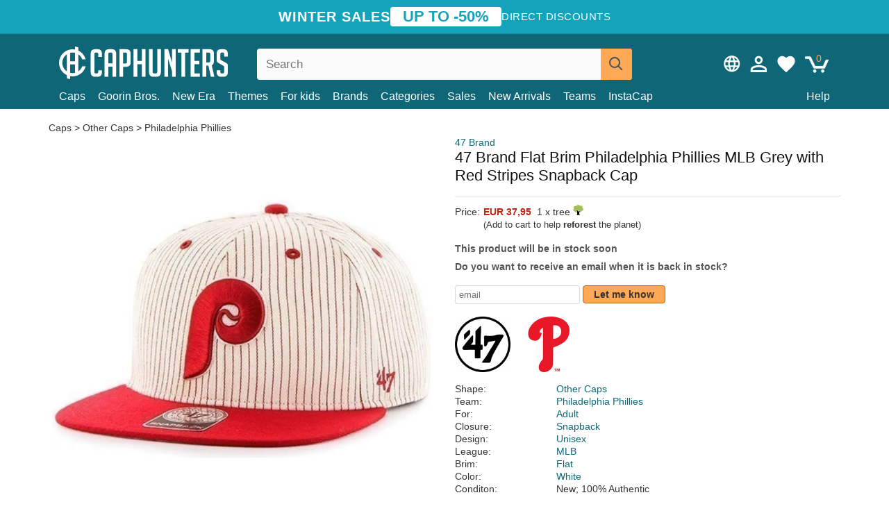

--- FILE ---
content_type: text/html; charset=utf-8
request_url: https://caphunters.lt/en/caps/1294-47-brand-flat-brim-philadelphia-phillies-mlb-grey-with-red-stripes-snapback-cap.html
body_size: 12375
content:
<!DOCTYPE HTML><html lang="en-us"><head><meta charset="utf-8"><title>47 Brand Flat Brim Philadelphia Phillies MLB Grey with Red Stripes Snapback Cap: Caphunters.lt</title> <script type="text/javascript">window.gdprAppliesGlobally=true;(function(){function n(e){if(!window.frames[e]){if(document.body&&document.body.firstChild){var t=document.body;var r=document.createElement("iframe");r.style.display="none";r.name=e;r.title=e;t.insertBefore(r,t.firstChild)}else{setTimeout(function(){n(e)},5)}}}function e(r,a,o,c,s){function e(e,t,r,n){if(typeof r!=="function"){return}if(!window[a]){window[a]=[]}var i=false;if(s){i=s(e,n,r)}if(!i){window[a].push({command:e,version:t,callback:r,parameter:n})}}e.stub=true;e.stubVersion=2;function t(n){if(!window[r]||window[r].stub!==true){return}if(!n.data){return}var i=typeof n.data==="string";var e;try{e=i?JSON.parse(n.data):n.data}catch(t){return}if(e[o]){var a=e[o];window[r](a.command,a.version,function(e,t){var r={};r[c]={returnValue:e,success:t,callId:a.callId};n.source.postMessage(i?JSON.stringify(r):r,"*")},a.parameter)}}if(typeof window[r]!=="function"){window[r]=e;if(window.addEventListener){window.addEventListener("message",t,false)}else{window.attachEvent("onmessage",t)}}}e("__tcfapi","__tcfapiBuffer","__tcfapiCall","__tcfapiReturn");n("__tcfapiLocator");(function(e,t){var r=document.createElement("link");r.rel="preconnect";r.as="script";var n=document.createElement("link");n.rel="dns-prefetch";n.as="script";var i=document.createElement("link");i.rel="preload";i.as="script";var a=document.createElement("script");a.id="spcloader";a.type="text/javascript";a["async"]=true;a.charset="utf-8";var o="https://sdk.privacy-center.org/"+e+"/loader.js?target_type=notice&target="+t;if(window.didomiConfig&&window.didomiConfig.user){var c=window.didomiConfig.user;var s=c.country;var d=c.region;if(s){o=o+"&country="+s;if(d){o=o+"&region="+d}}}r.href="https://sdk.privacy-center.org/";n.href="https://sdk.privacy-center.org/";i.href=o;a.src=o;var f=document.getElementsByTagName("script")[0];f.parentNode.insertBefore(r,f);f.parentNode.insertBefore(n,f);f.parentNode.insertBefore(i,f);f.parentNode.insertBefore(a,f)})("9f9d3a7a-e115-4846-b3cb-42dc6fb4ce08","QVBtGPFB")})();</script> <link rel="preconnect" href="https://static.caphunters.lt"><link rel="preconnect" href="https://www.google-analytics.com"><link rel="preconnect" href="https://www.google.com"><link rel="preconnect" href="https://www.google.es"><link rel="preconnect" href="https://googleads.g.doubleclick.net"><link rel="preconnect" href="https://www.googletagmanager.com"><link rel="preconnect" href="https://bat.bing.com"><link rel="preconnect" href="https://www.googleadservices.com"><link rel="preconnect" href="https://accounts.google.com"><link rel="dns-prefetch" href="https://accounts.google.com"><link rel="preload" href="https://static.caphunters.lt/img/sprite.svg?v=2" as="image" type="image/svg+xml"><link rel="canonical" href="https://caphunters.lt/en/caps/1294-47-brand-flat-brim-philadelphia-phillies-mlb-grey-with-red-stripes-snapback-cap.html"><link rel="stylesheet" href="https://static.caphunters.lt/cache/css/1c2e3669c04e08afce7938a3a704b5bc.css"><meta name="description" content="47 Brand Flat Brim Philadelphia Phillies MLB Grey with Red Stripes Snapback Cap, Brand: 47 Brand, : EUR 37.95, Shape: Other Caps, Team: Philadelphia Phillies, For: Adult, Closure: Snapback"><meta name="keywords" content="Caps, 47 Brand, Other Caps, Philadelphia Phillies, Adult, Snapback, Unisex, MLB, Flat, White"><meta name="robots" content="index,follow"><meta name="viewport" content="user-scalable=yes, width=device-width, maximum-scale=5, initial-scale=1"><meta name="mobile-web-app-capable" content="yes"><meta name="theme-color" content="#0E6676"><meta name="apple-mobile-web-app-status-bar-style" content="black-translucent"><link rel="icon" type="image/png" href="https://static.caphunters.lt/img/favicon-196x196.png" sizes="196x196"><link rel="icon" type="image/png" href="https://static.caphunters.lt/img/favicon-96x96.png" sizes="96x96"><link rel="icon" type="image/png" href="https://static.caphunters.lt/img/favicon-32x32.png" sizes="32x32"><link rel="icon" type="image/png" href="https://static.caphunters.lt/img/favicon-16x16.png" sizes="16x16"><link rel="icon" type="image/png" href="https://static.caphunters.lt/img/favicon-128.png" sizes="128x128"><link rel="shortcut icon" type="image/x-icon" href="https://static.caphunters.lt/img/favicon.ico"><link rel="manifest" href="/manifest.json"> <script type="didomi/javascript" data-vendor="c:bing-ads" defer src="https://static.caphunters.lt/themes/caphunters/js/bing.js"></script> <noscript><img height="1" width="1" style="display:none" src="https://www.facebook.com/tr?id=1666427600331054&ev=PageView&noscript=1" /></noscript><meta property="og:description" content="Hat store with the largest online catalog. Caps and caps at the best prices." /><meta property="og:site_name" content="Caphunters" /><meta property="og:type" content="og:product" /><meta property="og:url" content="https://caphunters.lt/en/caps/1294-47-brand-flat-brim-philadelphia-phillies-mlb-grey-with-red-stripes-snapback-cap.html" /><meta property="og:title" content="Caphunters - 47 Brand Flat Brim Philadelphia Phillies MLB Grey with Red Stripes Snapback Cap: Caphunters.lt" /><meta property="og:image" content="https://static.caphunters.lt/4376-large_default/gorra-plana-gris-snapback-con-rayas-rojas-de-philadelphia-phillies-mlb-de-47-brand.webp" /><meta property="product:price:amount" content="37.95"/><meta property="product:price:currency" content="EUR"/><meta name="twitter:site" content="@caphunters"><meta name="twitter:creator" content="@caphunters"><meta name="twitter:description" content="Hat store with the largest online catalog. Caps and caps at the best prices."><meta name="twitter:card" content="product"><meta name="twitter:title" content="Caphunters - 47 Brand Flat Brim Philadelphia Phillies MLB Grey with Red Stripes Snapback Cap: Caphunters.lt"><meta name="twitter:image" content="https://static.caphunters.lt/4376-large_default/gorra-plana-gris-snapback-con-rayas-rojas-de-philadelphia-phillies-mlb-de-47-brand.webp"><meta name="twitter:data1" content="EUR37.95"><meta name="twitter:label1" content="Price"><meta name="twitter:data2" content="Caphunters.lt"><meta name="twitter:label2" content="Hat store with the largest online catalog."><link href="https://caphunters.com/en/" rel="alternate" hreflang="x-default"><link href="https://caphunters.com/es/gorras/1294-gorra-plana-gris-snapback-con-rayas-rojas-de-philadelphia-phillies-mlb-de-47-brand.html" rel="alternate" hreflang="es-us"><link href="https://caphunters.es/gorras/1294-gorra-plana-gris-snapback-con-rayas-rojas-de-philadelphia-phillies-mlb-de-47-brand.html" rel="alternate" hreflang="es-es"><link href="https://caphunters.com/en/caps/1294-47-brand-flat-brim-philadelphia-phillies-mlb-grey-with-red-stripes-snapback-cap.html" rel="alternate" hreflang="en-us"><link href="https://caphunters.co.uk/caps/1294-47-brand-flat-brim-philadelphia-phillies-mlb-grey-with-red-stripes-snapback-cap.html" rel="alternate" hreflang="en-gb"><link href="https://caphunters.ie/caps/1294-47-brand-flat-brim-philadelphia-phillies-mlb-grey-with-red-stripes-snapback-cap.html" rel="alternate" hreflang="en-ie"><link href="https://caphunters.ca/en/caps/1294-47-brand-flat-brim-philadelphia-phillies-mlb-grey-with-red-stripes-snapback-cap.html" rel="alternate" hreflang="en-ca"><link href="https://caphunters.bg/en/caps/1294-47-brand-flat-brim-philadelphia-phillies-mlb-grey-with-red-stripes-snapback-cap.html" rel="alternate" hreflang="en-bg"><link href="https://caphunters.hr/caps/1294-47-brand-flat-brim-philadelphia-phillies-mlb-grey-with-red-stripes-snapback-cap.html" rel="alternate" hreflang="en-hr"><link href="https://caphunters.si/caps/1294-47-brand-flat-brim-philadelphia-phillies-mlb-grey-with-red-stripes-snapback-cap.html" rel="alternate" hreflang="en-si"><link href="https://caphunters.ee/caps/1294-47-brand-flat-brim-philadelphia-phillies-mlb-grey-with-red-stripes-snapback-cap.html" rel="alternate" hreflang="en-ee"><link href="https://caphunters.fi/caps/1294-47-brand-flat-brim-philadelphia-phillies-mlb-grey-with-red-stripes-snapback-cap.html" rel="alternate" hreflang="en-fi"><link href="https://caphunters.hu/en/caps/1294-47-brand-flat-brim-philadelphia-phillies-mlb-grey-with-red-stripes-snapback-cap.html" rel="alternate" hreflang="en-hu"><link href="https://caphunters.lv/en/caps/1294-47-brand-flat-brim-philadelphia-phillies-mlb-grey-with-red-stripes-snapback-cap.html" rel="alternate" hreflang="en-lv"><link href="https://caphunters.mt/caps/1294-47-brand-flat-brim-philadelphia-phillies-mlb-grey-with-red-stripes-snapback-cap.html" rel="alternate" hreflang="en-mt"><link href="https://caphunters.cz/en/caps/1294-47-brand-flat-brim-philadelphia-phillies-mlb-grey-with-red-stripes-snapback-cap.html" rel="alternate" hreflang="en-cz"><link href="https://caphunters.sk/en/caps/1294-47-brand-flat-brim-philadelphia-phillies-mlb-grey-with-red-stripes-snapback-cap.html" rel="alternate" hreflang="en-sk"><link href="https://caphunters.ro/en/caps/1294-47-brand-flat-brim-philadelphia-phillies-mlb-grey-with-red-stripes-snapback-cap.html" rel="alternate" hreflang="en-ro"><link href="https://caphunters.fr/casquettes/1294-casquette-plate-grise-snapback-avec-rayures-rouges-philadelphia-phillies-mlb-47-brand.html" rel="alternate" hreflang="fr-fr"><link href="https://caphunters.be/casquettes/1294-casquette-plate-grise-snapback-avec-rayures-rouges-philadelphia-phillies-mlb-47-brand.html" rel="alternate" hreflang="fr-be"><link href="https://caphunters.ca/fr/casquettes/1294-casquette-plate-grise-snapback-avec-rayures-rouges-philadelphia-phillies-mlb-47-brand.html" rel="alternate" hreflang="fr-ca"><link href="https://caphunters.at/fr/casquettes/1294-casquette-plate-grise-snapback-avec-rayures-rouges-philadelphia-phillies-mlb-47-brand.html" rel="alternate" hreflang="fr-at"><link href="https://caphunters.ch/fr/casquettes/1294-casquette-plate-grise-snapback-avec-rayures-rouges-philadelphia-phillies-mlb-47-brand.html" rel="alternate" hreflang="fr-ch"><link href="https://caphunters.bg/fr/casquettes/1294-casquette-plate-grise-snapback-avec-rayures-rouges-philadelphia-phillies-mlb-47-brand.html" rel="alternate" hreflang="fr-bg"><link href="https://caphunters.lu/casquettes/1294-casquette-plate-grise-snapback-avec-rayures-rouges-philadelphia-phillies-mlb-47-brand.html" rel="alternate" hreflang="fr-lu"><link href="https://caphunters.ro/fr/casquettes/1294-casquette-plate-grise-snapback-avec-rayures-rouges-philadelphia-phillies-mlb-47-brand.html" rel="alternate" hreflang="fr-ro"><link href="https://caphunters.pt/bones/1294-bone-plano-cinza-snapback-com-listras-vermelhas-dos-philadelphia-phillies-mlb-da-47-brand.html" rel="alternate" hreflang="pt-pt"><link href="https://caphunters.de/caps/1294-graue-snapback-kappe-mit-flachem-schirm-und-roten-streifen-der-philadelphia-phillies-mlb-von-47-brand.html" rel="alternate" hreflang="de-de"><link href="https://caphunters.at/de/caps/1294-graue-snapback-kappe-mit-flachem-schirm-und-roten-streifen-der-philadelphia-phillies-mlb-von-47-brand.html" rel="alternate" hreflang="de-at"><link href="https://caphunters.ch/de/caps/1294-graue-snapback-kappe-mit-flachem-schirm-und-roten-streifen-der-philadelphia-phillies-mlb-von-47-brand.html" rel="alternate" hreflang="de-ch"><link href="https://caphunters.bg/de/caps/1294-graue-snapback-kappe-mit-flachem-schirm-und-roten-streifen-der-philadelphia-phillies-mlb-von-47-brand.html" rel="alternate" hreflang="de-bg"><link href="https://caphunters.hu/de/caps/1294-graue-snapback-kappe-mit-flachem-schirm-und-roten-streifen-der-philadelphia-phillies-mlb-von-47-brand.html" rel="alternate" hreflang="de-hu"><link href="https://caphunters.lv/de/caps/1294-graue-snapback-kappe-mit-flachem-schirm-und-roten-streifen-der-philadelphia-phillies-mlb-von-47-brand.html" rel="alternate" hreflang="de-lv"><link href="https://caphunters.cz/de/caps/1294-graue-snapback-kappe-mit-flachem-schirm-und-roten-streifen-der-philadelphia-phillies-mlb-von-47-brand.html" rel="alternate" hreflang="de-cz"><link href="https://caphunters.sk/de/caps/1294-graue-snapback-kappe-mit-flachem-schirm-und-roten-streifen-der-philadelphia-phillies-mlb-von-47-brand.html" rel="alternate" hreflang="de-sk"><link href="https://caphunters.it/cappellini/1294-cappello-snapback-piatto-grigio-con-strisce-rosse-philadelphia-phillies-mlb-di-47-brand.html" rel="alternate" hreflang="it-it"><link href="https://caphunters.ch/it/cappellini/1294-cappello-snapback-piatto-grigio-con-strisce-rosse-philadelphia-phillies-mlb-di-47-brand.html" rel="alternate" hreflang="it-ch"><link href="https://caphunters.pl/czapki/1294-szara-czapka-z-plaskim-daszkiem-typu-snapback-w-czerwone-paski-philadelphia-phillies-mlb-od-47-brand.html" rel="alternate" hreflang="pl-pl"><link href="https://caphunters.se/caps/1294-gra-platt-snapback-keps-med-roda-rander-fran-philadelphia-phillies-mlb-fran-47-brand.html" rel="alternate" hreflang="sv-se"><link href="https://caphunters.cy/caps/1294-snapback-philadelphia-phillies-mlb-47-brand.html" rel="alternate" hreflang="el-cy"><link href="https://caphunters.gr/caps/1294-snapback-philadelphia-phillies-mlb-47-brand.html" rel="alternate" hreflang="el-gr"><link href="https://caphunters.dk/caps/1294-philadelphia-phillies-mlb-gra-snapback-cap-med-rode-striber-fra-47-brand.html" rel="alternate" hreflang="da-dk"> <script src="https://accounts.google.com/gsi/client" async defer></script> </head><body id="product" class="ab_0 product product-1294 product-47-brand-flat-brim-philadelphia-phillies-mlb-grey-with-red-stripes-snapback-cap category-12 category-caps lang_en"><div id="overlay" style="display:none"></div><div id="header_coupon"><div class="promo-container"><div class="promo-title"> WINTER SALES</div><div class="promo-badge"> UP TO -50%</div><div class="promo-info hidden-sm-down"> Direct discounts</div></div></div> <header><div class="container"><div class="row"><div class="mobile-menu col-xl-4 col-md-7 col-xs-7"><div style="width:46px;float:left" class="hidden-lg-up"><div class="cat-title"> <span class="icon-mobilemenu"> <span class="line"></span> <span class="line"></span> <span class="line"></span> </span></div></div> <a href="/en/" title="Caphunters" name="Caphunters" class="header_logo"> <span class="icon-logo"></span> </a></div><div class="col-xl-2 col-md-3 col-xs-5 push-xl-6 push-md-2 header-icons"> <a class="shopping-cart-block shopping-cart" href="/en/express-order" rel="nofollow"><div> <span class="ajax_cart_quantity">0</span> <span class="icon icon-cart"></span></div> </a><a class="wishlist-header" href="/en/index.php?controller=customerwishlist" title="My wishlist"><div class="icon icon-heart-white"> <span class="wishlist-count" style="display: none"></span></div> </a> <a id="userinfo-block-top" class="header_user_info hidden-lg-down" href="/en/login" rel="nofollow"><div class="login icon icon-account-empty"></div></a><div id="popup-languages-currencies" class="icon icon-lang-currency" style="cursor:pointer;"></div><div id="preferences-popup" class="modal-popup" style="display:none;"><div class="modal-content"> <span class="close-popup">&times;</span> <label class="preferences">Preferences</label><div class="popup-body"><form id="preferences-form"><div class="languages"> <label>Language</label> <select id="languages-block-top" class="form-control hidden-lg-down"><option selected data-href="/en/caps/1294-47-brand-flat-brim-philadelphia-phillies-mlb-grey-with-red-stripes-snapback-cap.html"> EN &nbsp;-&nbsp; English</option><option data-href="/pl/czapki/1294-szara-czapka-z-plaskim-daszkiem-typu-snapback-w-czerwone-paski-philadelphia-phillies-mlb-od-47-brand.html"> PL &nbsp;-&nbsp; Polski</option> </select></div><div class="currencies"></div> <button type="submit" class="submit-preference exclusive ch-orange"> Update preferences </button></form></div></div></div></div><div class="col-xl-6 col-xs-12 pull-xl-3"><form id="searchbox" method="get" action="/en/search" > <label for="search_query_top">Buscar</label> <input class="search_query form-control" type="text" id="search_query_top" name="search_query" placeholder="Search" value="" /> <button type="submit" class="btn btn-default button-search ch-orange" title="Search"> <span class="icon-search"></span> </button></form></div><div class="block_top_menu col-xs-12"><div class="menu-header hidden-lg-up"> <a href="/en/my-account" rel="nofollow" class="menu-header-greeting"> Hello. </a> <span class="sidebar-toggle-close"></span></div><a href="/en/12-caps">Caps</a> <a href="/en/124_goorin-bros">Goorin Bros.</a> <a href="/en/100_new-era">New Era</a> <a href="/en/our-themes"> Themes</a> <a href="/en/12-caps?for=boy">For kids</a><div> <a href="/en/brands">Brands <span class="icon-submenu hidden-lg-down" style="font-size:12px;">&#9660;</span></a><div class="submenu" style="display:none;"> <a href="/en/10_47-brand">47 Brand</span></a> <a href="/en/177_american-needle">American Needle</span></a> <a href="/en/188_and1">AND1</span></a> <a href="/en/121_caphunters">Caphunters</span></a> <a href="/en/135_capslab">Capslab</span></a> <a href="/en/178_coastal">Coastal</span></a> <a href="/en/136_dc-shoes">DC Shoes</span></a> <a href="/en/168_difuzed">Difuzed</span></a> <a href="/en/128_djinns">Djinns</span></a> <a href="/en/185_ed-hardy">Ed Hardy</span></a> <a href="/en/179_flexfit">Flexfit</span></a> <a href="/en/186_gant">Gant</span></a> <a href="/en/124_goorin-bros">Goorin Bros.</span></a> <a href="/en/184_kangol">Kangol</span></a> <a href="/en/175_kimoa">Kimoa</span></a> <a href="/en/100_new-era">New Era</span></a> <a href="/en/189_nike">Nike</span></a> <a href="/en/182_oblack">Oblack</span></a> <a href="/en/181_pica-pica">Pica Pica</span></a> <a href="/en/176_polo-ralph-lauren">Polo Ralph Lauren</span></a> <a href="/en/171_puma">Puma</span></a> <a href="/en/187_superdry">Superdry</span></a> <a href="/en/174_the-no1-face">The No.1 Face</span></a> <a href="/en/131_von-dutch">Von Dutch</span></a> <a href="/en/172_wheels-and-waves">Wheels And Waves</span></a></div></div><div> <a href="/en/categories">Categories <span class="icon-submenu hidden-lg-down" style="font-size:12px;">&#9660;</span></a><div class="submenu" style="display:none;"> <a href="/en/123-accessories">Accessories</a> <a href="/en/39-flat-caps">Berets</a> <a href="/en/13-buckets-hats">Buckets</a> <a href="/en/12-caps">Caps</a> <a href="/en/14-beanies">Caps</a> <a href="/en/26-sweatshirts">Sweatshirts</a> <a href="/en/122-swim-trunks">Swimwear</a> <a href="/en/24-t-shirts">T-shirts</a></div></div><a href="/en/sales">Sales</a> <a href="/en/new-arrivals">New Arrivals</a> <a href="/en/teams">Teams</a> <a href="/en/instacap">InstaCap</a><a class="help-menu-header-link" href="/en/contact">Help</a><a class="hidden-lg-up" style="color: #BF6713;" href="/en/my-account"> My account </a><div class="hidden-lg-up"> <a href="#" style="color: #BF6713;">Change language</a><div class="submenu" style="display:none;"> <a href="/en/caps/1294-47-brand-flat-brim-philadelphia-phillies-mlb-grey-with-red-stripes-snapback-cap.html"> English </a> <a href="/pl/czapki/1294-szara-czapka-z-plaskim-daszkiem-typu-snapback-w-czerwone-paski-philadelphia-phillies-mlb-od-47-brand.html"> Polski </a></div></div></div></div></div> </header><div id="columns" class="container"><div id="center_column" class="center_column col-xs-12 col-xl-12"><div class="breadcrumb clearfix hidden-sm-down"> <a href="/en/12-caps"> Caps </a>&gt; <a href="/en/12-caps?shape=other-caps">Other Caps</a> &gt; <a href="/en/12-caps?team=philadelphia-phillies">Philadelphia Phillies</a></div><div><div class="row"><div class="prod_info col-xs-12 hidden-md-up"> <a class="product_brand" href="/en/10_47-brand" title="47 Brand" target="_top"> 47 Brand </a><h1 class="product_name">47 Brand Flat Brim Philadelphia Phillies MLB Grey with Red Stripes Snapback Cap</h1></div><div class="pb-left-column col-xs-12 col-md-6 col-lg-6"><div id="image-block" class="clearfix"><div class="swiper-container swiper-container-product hidden-md-up"><div class="swiper-wrapper c"><div class="swiper-slide c"> <img class="" src="https://static.caphunters.lt/4376-large_default/47-brand-flat-brim-philadelphia-phillies-mlb-grey-with-red-stripes-snapback-cap.webp" alt="47-brand-flat-brim-philadelphia-phillies-mlb-grey-with-red-stripes-snapback-cap" height=545 width=545 title="47-brand-flat-brim-philadelphia-phillies-mlb-grey-with-red-stripes-snapback-cap"></div><div class="swiper-slide c"> <img class="" src="https://static.caphunters.lt/4377-large_default/47-brand-flat-brim-philadelphia-phillies-mlb-grey-with-red-stripes-snapback-cap.webp" alt="47-brand-flat-brim-philadelphia-phillies-mlb-grey-with-red-stripes-snapback-cap" height=545 width=545 title="47-brand-flat-brim-philadelphia-phillies-mlb-grey-with-red-stripes-snapback-cap"></div><div class="swiper-slide c"> <img class="" src="https://static.caphunters.lt/4378-large_default/47-brand-flat-brim-philadelphia-phillies-mlb-grey-with-red-stripes-snapback-cap.webp" alt="47-brand-flat-brim-philadelphia-phillies-mlb-grey-with-red-stripes-snapback-cap" height=545 width=545 title="47-brand-flat-brim-philadelphia-phillies-mlb-grey-with-red-stripes-snapback-cap"></div></div><div class="swiper-pagination"></div></div> <img id="bigpic" class="hidden-sm-down" src="https://static.caphunters.lt/4376-large_default/47-brand-flat-brim-philadelphia-phillies-mlb-grey-with-red-stripes-snapback-cap.webp" alt="47-brand-flat-brim-philadelphia-phillies-mlb-grey-with-red-stripes-snapback-cap" height=545 width=545 title="47-brand-flat-brim-philadelphia-phillies-mlb-grey-with-red-stripes-snapback-cap"></div><div id="views_block" class="hidden-sm-down clearfix"><div id="thumbs_list"><ul id="thumbs_list_frame"><li id="thumbnail_4376"> <a href="https://static.caphunters.lt/4376-large_default/47-brand-flat-brim-philadelphia-phillies-mlb-grey-with-red-stripes-snapback-cap.webp" class=" shown"> <img loading="lazy" class="img-responsive" src="https://static.caphunters.lt/4376-cart_default/47-brand-flat-brim-philadelphia-phillies-mlb-grey-with-red-stripes-snapback-cap.webp" alt="47-brand-flat-brim-philadelphia-phillies-mlb-grey-with-red-stripes-snapback-cap" title="47-brand-flat-brim-philadelphia-phillies-mlb-grey-with-red-stripes-snapback-cap"> </a></li><li id="thumbnail_4377"> <a href="https://static.caphunters.lt/4377-large_default/47-brand-flat-brim-philadelphia-phillies-mlb-grey-with-red-stripes-snapback-cap.webp" class=""> <img loading="lazy" class="img-responsive" src="https://static.caphunters.lt/4377-cart_default/47-brand-flat-brim-philadelphia-phillies-mlb-grey-with-red-stripes-snapback-cap.webp" alt="47-brand-flat-brim-philadelphia-phillies-mlb-grey-with-red-stripes-snapback-cap" title="47-brand-flat-brim-philadelphia-phillies-mlb-grey-with-red-stripes-snapback-cap"> </a></li><li id="thumbnail_4378"> <a href="https://static.caphunters.lt/4378-large_default/47-brand-flat-brim-philadelphia-phillies-mlb-grey-with-red-stripes-snapback-cap.webp" class=""> <img loading="lazy" class="img-responsive" src="https://static.caphunters.lt/4378-cart_default/47-brand-flat-brim-philadelphia-phillies-mlb-grey-with-red-stripes-snapback-cap.webp" alt="47-brand-flat-brim-philadelphia-phillies-mlb-grey-with-red-stripes-snapback-cap" title="47-brand-flat-brim-philadelphia-phillies-mlb-grey-with-red-stripes-snapback-cap"> </a></li></ul></div></div></div><div class="prod_info col-xs-12 col-md-6"> <a class="product_brand hidden-sm-down" href="/en/10_47-brand" title="47 Brand" target="_top"> 47 Brand </a><h1 class="product_name hidden-sm-down">47 Brand Flat Brim Philadelphia Phillies MLB Grey with Red Stripes Snapback Cap</h1><hr class="hidden-sm-down" style="margin-top: 5px;margin-bottom: 5px;"></div><div class="col-xs-12 col-md-6"><form id="buy_block" action="/en/cart" method="post"> <input type="hidden" name="id_product" value="1294" id="product_page_product_id" /> <input type="hidden" name="add" value="1" /> <input type="hidden" name="id_product_attribute" id="idCombination" value="" /><div class="box-info-product"><div class="content_prices clearfix"><table class="prices"><tr><td></td><td></td></tr><tr><td style="font-size: 14px;color:#333;"> Price:</td><td> <span id="our_price_display" class="b price ch-red">EUR 37,95</span> &nbsp;1 x tree <span class="icon icon-tree" style="margin-top:-25px;"></span><br></td></tr><tr><td></td><td> <span style="font-size:13px;">(Add to cart to help <b>reforest</b> the planet)</span></td></tr></table></div><link href="https://fonts.googleapis.com/css2?family=Lobster&display=swap" rel="stylesheet"><input type="hidden" id="has-customization" name="has_customization" value="0"> <input type="hidden" id="customization-data" name="customization_data" value=""><p style="margin-top: 10px; display:none;"> <span class="ch-green b">Free shipping</span> <span style="color:black">if you add this product to the cart.</span></p><div class="box-cart-bottom"><p id="availability_status"> <span id="availability_value"> This product will be in stock soon </span></p></div></div></form> <span style="color: #555;font-weight: 700;line-height: 18px;"> Do you want to receive an email when it is back in stock? </span> <br> <br><form method="post"> <label for="email" style="display:none;">email</label> <input type="email" placeholder="email" name="email" class="form-control" style="width:auto;display:inline-block;"></input> <button type="submit" class="ch-orange" style="width: auto;display:inline-block;padding: 3px 15px;border-radius: 4px;font-weight: 700;"> <span>Let me know</span> </button></form> <br><div id="product-team-brand-logos" style="vertical-align: middle;"><div id="product-team-brand-logos-brand" style="vertical-align: middle;"> <img loading="lazy" height=100 width=100 src="https://static.caphunters.lt/img/m/10-medium_default.jpg" alt="47 Brand"></div><div id="product-team-brand-logos-team" style="vertical-align: middle"> <img loading="lazy" src="https://static.caphunters.lt/img/f/52.jpg" alt="philadelphia-phillies"></div></div> <section class="page-product-box" id="page-product-box-attributes"><div class="row"><div class="col-xs-3">Shape:</div><div class="col-xs-7"> <a href="/en/12-caps?shape=other-caps" title=other caps target="_top"> Other Caps </a></div></div><div class="row"><div class="col-xs-3">Team:</div><div class="col-xs-7"> <a href="/en/12-caps?team=philadelphia-phillies" title=philadelphia phillies target="_top"> Philadelphia Phillies </a></div></div><div class="row"><div class="col-xs-3">For:</div><div class="col-xs-7"> <a href="/en/12-caps?for=adult" title=adult target="_top"> Adult </a></div></div><div class="row"><div class="col-xs-3">Closure:</div><div class="col-xs-7"> <a href="/en/12-caps?closure=snapback" title=snapback target="_top"> Snapback </a></div></div><div class="row"><div class="col-xs-3">Design:</div><div class="col-xs-7"> <a href="/en/12-caps?design=unisex" title=unisex target="_top"> Unisex </a></div></div><div class="row"><div class="col-xs-3">League:</div><div class="col-xs-7"> <a href="/en/12-caps?league=mlb" title=mlb target="_top"> MLB </a></div></div><div class="row"><div class="col-xs-3">Brim:</div><div class="col-xs-7"> <a href="/en/12-caps?brim=flat" title=flat target="_top"> Flat </a></div></div><div class="row"><div class="col-xs-3">Color:</div><div class="col-xs-7"> <a href="/en/12-caps?color=white" title=white target="_top"> White </a></div></div><div class="row"><div class="col-xs-3">Conditon:</div><div class="col-xs-7"> New; 100% Authentic</div></div> </section></div></div></div><div id="stylefortrees" class="c"><div class="mb15 mt15 f20">#StyleForTrees</div><div class="product_sub_subtitle b f15 m15"> <span class="ch-blue-text">1 Cap</span> = <span class="ch-green">1 Tree</span></div><span class="f14">Buying any product in Caphunters, you are contributing to plant trees in the places of the planet that need it most. With your help, it is possible to plant 1 tree more, and thanks to your collaboration, we advance a little more in the way of sustainability and a better tomorrow for everyone. </span><div class="ch-green f14 mt15 mb15"> We have already planted <b>232685</b> trees <span class="icon icon-tree"></span><br> Thanks!</div></div> <br><div class="relatedproducts-container"><h2 style="font-size: 18px;">Customers who bought this item also bought</h2><ul id="relatedproducts" class="product-table-borders product_list grid row homefeatured tab-pane" data-field-list-type="list"><li data-position=1 data-idproduct=12846 class="col-xs-6 col-md-6 col-lg-4 col-xl-3"> <a class="product_img_link" href="/en/12846-new-era-curved-brim-9twenty-core-classic-philadelphia-phillies-mlb-dark-red-adjustable-cap.html"> <img class="img-responsive" loading="lazy" src="https://static.caphunters.lt/49119-home_default/new-era-curved-brim-9twenty-core-classic-philadelphia-phillies-mlb-dark-red-adjustable-cap.webp" alt="New Era Curved Brim 9TWENTY Core Classic Philadelphia Phillies MLB Dark Red Adjustable Cap" height=200 width=200 decoding="async" /> <span class="sale-box">-10%</span> </a> <a href="/en/index.php?controller=my-wishlist&action=add&id_product=12846" class="list-page add-to-wishlist" data-id-product="12846"><i class="icon icon-heart-empty"></i></a> <span class="icon-list-stars icon-stars-4-5"></span> (4.5) <a class="product-manufacturer-list hidden-sm-down" href="/en/100_new-era"> New Era </a> <span class="product-manufacturer-list hidden-md-up"> New Era </span> <a class="product-name" href="/en/12846-new-era-curved-brim-9twenty-core-classic-philadelphia-phillies-mlb-dark-red-adjustable-cap.html"> <span class="name">New Era Curved Brim 9TWENTY Core Classic Philadelphia Phillies MLB Dark Red Adjustable Cap</span><div class="content_price"> <span class="lt old-price product-price">EUR 27,95</span> EUR 25,16</div><div class="availability_list_block c"> Get it <span class="b"> tomorrow, Jan. 22 </span></div> </a></li><li data-position=2 data-idproduct=12847 class="col-xs-6 col-md-6 col-lg-4 col-xl-3"> <a class="product_img_link" href="/en/12847-new-era-curved-brim-9twenty-core-classic-philadelphia-phillies-mlb-red-adjustable-cap.html"> <img class="img-responsive" loading="lazy" src="https://static.caphunters.lt/49125-home_default/new-era-curved-brim-9twenty-core-classic-philadelphia-phillies-mlb-red-adjustable-cap.webp" alt="New Era Curved Brim 9TWENTY Core Classic Philadelphia Phillies MLB Red Adjustable Cap" height=200 width=200 decoding="async" /> <span class="sale-box">-30%</span> </a> <a href="/en/index.php?controller=my-wishlist&action=add&id_product=12847" class="list-page add-to-wishlist" data-id-product="12847"><i class="icon icon-heart-empty"></i></a><div class="icon-list-stars" style="background:none;"></div> <a class="product-manufacturer-list hidden-sm-down" href="/en/100_new-era"> New Era </a> <span class="product-manufacturer-list hidden-md-up"> New Era </span> <a class="product-name" href="/en/12847-new-era-curved-brim-9twenty-core-classic-philadelphia-phillies-mlb-red-adjustable-cap.html"> <span class="name">New Era Curved Brim 9TWENTY Core Classic Philadelphia Phillies MLB Red Adjustable Cap</span><div class="content_price"> <span class="lt old-price product-price">EUR 27,95</span> EUR 19,57</div><div class="availability_list_block c"> Get it <span class="b"> tomorrow, Jan. 22 </span></div> </a></li><li data-position=3 data-idproduct=12836 class="col-xs-6 col-md-6 col-lg-4 col-xl-3"> <a class="product_img_link" href="/en/12836-new-era-curved-brim-9twenty-core-classic-philadelphia-phillies-mlb-light-blue-adjustable-cap.html"> <img class="img-responsive" loading="lazy" src="https://static.caphunters.lt/49061-home_default/new-era-curved-brim-9twenty-core-classic-philadelphia-phillies-mlb-light-blue-adjustable-cap.webp" alt="New Era Curved Brim 9TWENTY Core Classic Philadelphia Phillies MLB Light Blue Adjustable Cap" height=200 width=200 decoding="async" /> <span class="sale-box">-30%</span> </a> <a href="/en/index.php?controller=my-wishlist&action=add&id_product=12836" class="list-page add-to-wishlist" data-id-product="12836"><i class="icon icon-heart-empty"></i></a><div class="icon-list-stars" style="background:none;"></div> <a class="product-manufacturer-list hidden-sm-down" href="/en/100_new-era"> New Era </a> <span class="product-manufacturer-list hidden-md-up"> New Era </span> <a class="product-name" href="/en/12836-new-era-curved-brim-9twenty-core-classic-philadelphia-phillies-mlb-light-blue-adjustable-cap.html"> <span class="name">New Era Curved Brim 9TWENTY Core Classic Philadelphia Phillies MLB Light Blue Adjustable Cap</span><div class="content_price"> <span class="lt old-price product-price">EUR 27,95</span> EUR 19,57</div><div class="availability_list_block c"> Get it <span class="b"> tomorrow, Jan. 22 </span></div> </a></li><li data-position=4 data-idproduct=10179 class="col-xs-6 col-md-6 col-lg-4 col-xl-3"> <a class="product_img_link" href="/en/10179-new-era-curved-brim-9forty-league-philadelphia-phillies-mlb-red-adjustable-cap.html"> <img class="img-responsive" loading="lazy" src="https://static.caphunters.lt/34167-home_default/new-era-curved-brim-9forty-league-philadelphia-phillies-mlb-red-adjustable-cap.webp" alt="New Era Curved Brim 9FORTY League Philadelphia Phillies MLB Red Adjustable Cap" height=200 width=200 decoding="async" /> <span class="sale-box">-10%</span> </a> <a href="/en/index.php?controller=my-wishlist&action=add&id_product=10179" class="list-page add-to-wishlist" data-id-product="10179"><i class="icon icon-heart-empty"></i></a> <span class="icon-list-stars icon-stars-5-0"></span> (5) <a class="product-manufacturer-list hidden-sm-down" href="/en/100_new-era"> New Era </a> <span class="product-manufacturer-list hidden-md-up"> New Era </span> <a class="product-name" href="/en/10179-new-era-curved-brim-9forty-league-philadelphia-phillies-mlb-red-adjustable-cap.html"> <span class="name">New Era Curved Brim 9FORTY League Philadelphia Phillies MLB Red Adjustable Cap</span><div class="content_price"> <span class="lt old-price product-price">EUR 27,95</span> EUR 25,16</div><div class="availability_list_block c"> Get it <span class="b"> tomorrow, Jan. 22 </span></div> </a></li><li data-position=5 data-idproduct=11877 class="col-xs-6 col-md-6 col-lg-4 col-xl-3"> <a class="product_img_link" href="/en/11877-new-era-curved-brim-women-grey-logo-9forty-tonal-new-york-yankees-mlb-grey-adjustable-cap.html"> <img class="img-responsive" loading="lazy" src="https://static.caphunters.lt/42215-home_default/new-era-curved-brim-women-grey-logo-9forty-tonal-new-york-yankees-mlb-grey-adjustable-cap.webp" alt="New Era Curved Brim Women Grey Logo 9FORTY Tonal New York Yankees MLB Grey Adjustable Cap" height=200 width=200 decoding="async" /> <span class="sale-box">-10%</span> </a> <a href="/en/index.php?controller=my-wishlist&action=add&id_product=11877" class="list-page add-to-wishlist" data-id-product="11877"><i class="icon icon-heart-empty"></i></a><div class="icon-list-stars" style="background:none;"></div> <a class="product-manufacturer-list hidden-sm-down" href="/en/100_new-era"> New Era </a> <span class="product-manufacturer-list hidden-md-up"> New Era </span> <a class="product-name" href="/en/11877-new-era-curved-brim-women-grey-logo-9forty-tonal-new-york-yankees-mlb-grey-adjustable-cap.html"> <span class="name">New Era Curved Brim Women Grey Logo 9FORTY Tonal New York Yankees MLB Grey Adjustable Cap</span><div class="content_price"> <span class="lt old-price product-price">EUR 25,95</span> EUR 23,36</div><div class="availability_list_block c"> Get it <span class="b"> tomorrow, Jan. 22 </span></div> </a></li><li data-position=6 data-idproduct=14601 class="col-xs-6 col-md-6 col-lg-4 col-xl-3"> <a class="product_img_link" href="/en/14601-new-era-curved-brim-grey-logo-9forty-league-essential-new-york-yankees-mlb-grey-adjustable-cap.html"> <img class="img-responsive" loading="lazy" src="https://static.caphunters.lt/59884-home_default/new-era-curved-brim-grey-logo-9forty-league-essential-new-york-yankees-mlb-grey-adjustable-cap.webp" alt="New Era Curved Brim Grey Logo 9FORTY League Essential New York Yankees MLB Grey Adjustable Cap" height=200 width=200 decoding="async" /> </a> <a href="/en/index.php?controller=my-wishlist&action=add&id_product=14601" class="list-page add-to-wishlist" data-id-product="14601"><i class="icon icon-heart-empty"></i></a><div class="icon-list-stars" style="background:none;"></div> <a class="product-manufacturer-list hidden-sm-down" href="/en/100_new-era"> New Era </a> <span class="product-manufacturer-list hidden-md-up"> New Era </span> <a class="product-name" href="/en/14601-new-era-curved-brim-grey-logo-9forty-league-essential-new-york-yankees-mlb-grey-adjustable-cap.html"> <span class="name">New Era Curved Brim Grey Logo 9FORTY League Essential New York Yankees MLB Grey Adjustable Cap</span><div class="content_price"> EUR 25,95</div><div class="availability_list_block c"> Get it by <span class="b"> 6 - 10 February </span></div> </a></li></ul></div></div><div style="clear:both"></div></div><footer id="footer" class="footer-container"><div class="ch-blue"><div class="container row center-div"><div class="footer-block col-xs-12 col-md-4 c"></div><div class="footer-block col-xs-6 col-sm-6 col-md-4" style="text-align: center;"> <span class="footer-text" style="margin-bottom:10px;">In collaboration with</span><br><div class="icon icon-eden"></div><br> <span class="footer-text">Eden Reforestation Projects</span></div><div class="footer-block col-xs-6 col-sm-6 col-md-4" style="text-align: center;"> <span class="footer-text">You can pay with:</span><br> any payment card<br> PayPal<br> Transfers 24<br></div></div></div><div class="ch-dark-blue"><div class="container row center-div"><div class="col-xs-6 col-md-4 c"> <a href="/en/contact">Help</a><br> <a href="/en/my-account">My Account</a><br> <a style="white-space: nowrap;" href="/en/stylefortrees">#StyleForTrees&nbsp;&nbsp;<span class="icon icon-tree"></span></a><br> <a href="javascript:Didomi.preferences.show()">Consent choices</a><br> <a href="/en/terms-and-conditions">Terms and conditions of use</a><br></div><div class="c footer-block col-xs-6 col-md-4 push-md-4"> Find us in:<br> <a href="https://www.tiktok.com/@caphunters" target="_blank" rel="noopener noreferrer"> TikTok </a><br> <a href="https://www.facebook.com/caphunters" target="_blank" rel="noopener noreferrer"> Facebook </a><br> <a href="https://www.instagram.com/caphuntersshop/" target="_blank" rel="noopener noreferrer"> Instagram </a><br></div><div class="stars-footer-block c footer-block col-xs-12 col-md-4 pull-md-4"> <a class="no-underline" href="/en/reviews" style="line-height:normal;"> <span style="font-size: 17px;" class="b"> <span class="icon-front-stars-5-0"></span> 4.9 </span> <br> <span class="underline">48741 customer reviews</span> </a></div></div></div><div class="ch-darker-blue"><div class="container row center-div"><div id="chfootershops" class="col-xs-12 col-sm-12 col-md-12" ><span>Caphunters</span><div><a href="https://caphunters.at">Austria</a><a href="https://caphunters.be">Belgique</a><a href="https://caphunters.bg">Bulgaria</a><a href="https://caphunters.ca">Canada</a><a href="https://caphunters.hr">Croatia</a><a href="https://caphunters.cy">Cyprus</a><a href="https://caphunters.cz">Czech Republic</a><a href="https://caphunters.dk">Denmark</a><a href="https://caphunters.de">Deutschland</a><a href="https://caphunters.es">España</a><a href="https://caphunters.ee">Estonia</a><a href="https://caphunters.fi">Finland</a><a href="https://caphunters.fr">France</a><a href="https://caphunters.com">Global</a><a href="https://caphunters.gr">Greece</a><a href="https://caphunters.hu">Hungary</a><a href="https://caphunters.ie">Ireland</a><a href="https://caphunters.it">Italia</a><a href="https://caphunters.lv">Latvia</a><a href="https://caphunters.lt">Lithuania</a><a href="https://caphunters.lu">Luxembourg</a><a href="https://caphunters.mt">Malta</a><a href="https://caphunters.pl">Poland</a><a href="https://caphunters.pt">Portugal</a><a href="https://caphunters.ro">Romania</a><a href="https://caphunters.sk">Slovakia</a><a href="https://caphunters.si">Slovenia</a><a href="https://caphunters.se">Sweden</a><a href="https://caphunters.ch">Switzerland</a><a href="https://caphunters.co.uk">United Kingdom</a><a href="https://caphunters.com/">Other countries</a></div></div></div> </footer> <script type="application/ld+json">{"@context":"http://schema.org","@graph":[{"@type":"BreadcrumbList","itemListElement":[{"@type":"ListItem","position":1,"item":{"@id":"/en/12-caps","name":"Caps"}}]},{"@type":"Product","name":"47 Brand Flat Brim Philadelphia Phillies MLB Grey with Red Stripes Snapback Cap","image":"https://static.caphunters.lt/4376-large_default/47-brand-flat-brim-philadelphia-phillies-mlb-grey-with-red-stripes-snapback-cap.webp","description":"47 Brand Flat Brim Philadelphia Phillies MLB Grey with Red Stripes Snapback Cap, Brand: 47 Brand, Shape: Other Caps, For: Adult, Closure: Snapback, Design: Unisex","sku":"1294","brand":{"@type":"Brand","name":"47 Brand"},"offers":{"@type":"Offer","url":"/en/caps/1294-47-brand-flat-brim-philadelphia-phillies-mlb-grey-with-red-stripes-snapback-cap.html","priceValidUntil":"2080-01-01T00:00:00+02:00","priceCurrency":"EUR","price":"37.95","itemCondition":"http://schema.org/NewCondition","availability":"http://schema.org/OutOfStock"},"gtin13":"889313510198"}]}</script> <script type="text/javascript" src="https://static.caphunters.lt/js/jquery/jquery-3.6.0.min.js"></script> <script>!function(f,b,e,v,n,t,s){if(f.fbq)return;n=f.fbq=function(){n.callMethod?n.callMethod.apply(n,arguments):n.queue.push(arguments)};if(!f._fbq)f._fbq=n;n.push=n;n.loaded=!0;n.version='2.0';n.queue=[];t=b.createElement(e);t.async=!0;t.src=v;s=b.getElementsByTagName(e)[0];s.parentNode.insertBefore(t,s)}(window,document,'script','https://connect.facebook.net/en_US/fbevents.js');fbq('init','1666427600331054');fbq('track','PageView');!function(w,d,t){w.TiktokAnalyticsObject=t;var ttq=w[t]=w[t]||[];ttq.methods=["page","track","identify","instances","debug","on","off","once","ready","alias","group","enableCookie","disableCookie","holdConsent","revokeConsent","grantConsent"],ttq.setAndDefer=function(t,e){t[e]=function(){t.push([e].concat(Array.prototype.slice.call(arguments,0)))}};for(var i=0;i<ttq.methods.length;i++)ttq.setAndDefer(ttq,ttq.methods[i]);ttq.instance=function(t){for(var e=ttq._i[t]||[],n=0;n<ttq.methods.length;n++)ttq.setAndDefer(e,ttq.methods[n]);return e},ttq.load=function(e,n){var r="https://analytics.tiktok.com/i18n/pixel/events.js",o=n&&n.partner;ttq._i=ttq._i||{},ttq._i[e]=[],ttq._i[e]._u=r,ttq._t=ttq._t||{},ttq._t[e]=+new Date,ttq._o=ttq._o||{},ttq._o[e]=n||{};n=document.createElement("script");n.type="text/javascript",n.async=!0,n.src=r+"?sdkid="+e+"&lib="+t;e=document.getElementsByTagName("script")[0];e.parentNode.insertBefore(n,e)};ttq.load('CQBONNRC77U89M86N43G');ttq.page();}(window,document,'ttq');(function(){var clientId='1076986149176-6jkf51tf94cn6ss6ns3lul7grdu1ubak.apps.googleusercontent.com';if(!clientId)return;function initGoogleButtons(){if(typeof google==='undefined'||!google.accounts||!google.accounts.id){return false;} google.accounts.id.initialize({client_id:clientId,callback:function(response){if(window.handleGoogleSignInCallback){try{window.handleGoogleSignInCallback(response);}catch(e){console.error('Error en callback de Google:',e);var callbackUrl=window.location.origin+'/index.php?controller=googlecallback&credential='+encodeURIComponent(response.credential)+'&_t='+Date.now();window.location.replace(callbackUrl);}}else{var callbackUrl=window.location.origin+'/index.php?controller=googlecallback&credential='+encodeURIComponent(response.credential)+'&_t='+Date.now();window.location.replace(callbackUrl);}},auto_select:false});var buttons=document.querySelectorAll('.gsi-material-button.google-login-button');buttons.forEach(function(button){if(button.hasAttribute('data-google-listener')){return;} button.setAttribute('data-google-listener','true');button.addEventListener('click',function(e){e.preventDefault();var contentWrapper=button.querySelector('.gsi-material-button-content-wrapper');if(contentWrapper){var spinner=contentWrapper.querySelector('.gsi-material-button-spinner');if(!spinner){spinner=document.createElement('div');spinner.className='gsi-material-button-spinner';contentWrapper.appendChild(spinner);} button.classList.add('loading');button.disabled=true;} var backParam='';var backInput=null;if(button.classList.contains('gsi-material-button-login-opc')||button.classList.contains('gsi-material-button-register-opc')){backInput=document.getElementById('back_login_opc');if(backInput&&backInput.value){backParam='&back='+encodeURIComponent(backInput.value);}else{var currentUrl=window.location.href;backParam='&back='+encodeURIComponent(currentUrl);}}else{backInput=document.getElementById('back')||document.getElementById('back_register');if(backInput&&backInput.value){backParam='&back='+encodeURIComponent(backInput.value);}else{var urlParams=new URLSearchParams(window.location.search);var backFromUrl=urlParams.get('back');if(backFromUrl){backParam='&back='+encodeURIComponent(backFromUrl);}}} var loginUrl=window.location.origin+'/index.php?controller=googlelogin'+backParam;window.location.href=loginUrl;});});return true;} if(initGoogleButtons()){return;} var isMobile=/Android|webOS|iPhone|iPad|iPod|BlackBerry|IEMobile|Opera Mini/i.test(navigator.userAgent);var checkInterval=isMobile?50:10;var checkGoogle=setInterval(function(){if(initGoogleButtons()){clearInterval(checkGoogle);}},checkInterval);setTimeout(function(){clearInterval(checkGoogle);},5000);})();(function(){var appId='1883820402219503';if(!appId)return;window.fbAsyncInit=function(){FB.init({appId:appId,cookie:true,xfbml:true,version:'v24.0'});};(function(d,s,id){var js,fjs=d.getElementsByTagName(s)[0];if(d.getElementById(id))return;js=d.createElement(s);js.id=id;js.src='https://connect.facebook.net/es_ES/sdk.js';fjs.parentNode.insertBefore(js,fjs);}(document,'script','facebook-jssdk'));function initFacebookButton(){if(typeof FB==='undefined'){return false;} var buttons=[document.getElementById('facebook-login-btn'),document.getElementById('facebook-register-opc-btn'),document.getElementById('facebook-login-opc-btn'),document.getElementById('facebook-create-account-btn')].filter(function(btn){return btn!==null;});if(buttons.length===0){return false;} var initialized=false;buttons.forEach(function(button){if(button.hasAttribute('data-facebook-listener')){return;} button.setAttribute('data-facebook-listener','true');initialized=true;button.addEventListener('click',function(e){e.preventDefault();var contentWrapper=button.querySelector('.gsi-material-button-content-wrapper');if(contentWrapper){var spinner=contentWrapper.querySelector('.gsi-material-button-spinner');if(!spinner){spinner=document.createElement('div');spinner.className='gsi-material-button-spinner';contentWrapper.appendChild(spinner);} button.classList.add('loading');button.disabled=true;} var backParam='';var backInput=null;if(button.id==='facebook-login-opc-btn'||button.id==='facebook-register-opc-btn'){backInput=document.getElementById('back_login_opc');if(backInput&&backInput.value){backParam='&back='+encodeURIComponent(backInput.value);}else{var currentUrl=window.location.href;backParam='&back='+encodeURIComponent(currentUrl);}}else{backInput=document.getElementById('back')||document.getElementById('back_register');if(backInput&&backInput.value){backParam='&back='+encodeURIComponent(backInput.value);}else{var urlParams=new URLSearchParams(window.location.search);var backFromUrl=urlParams.get('back');if(backFromUrl){backParam='&back='+encodeURIComponent(backFromUrl);}}} var loginUrl=window.location.origin+'/index.php?controller=facebooklogin'+backParam;window.location.href=loginUrl;});});return initialized;} function checkFacebookSDK(){if(initFacebookButton()){return;} setTimeout(checkFacebookSDK,100);} setTimeout(checkFacebookSDK,500);})();$(document).ready(function(){$('#popup-languages-currencies').click(function(){$('#preferences-popup').fadeIn();});$('.close-popup').click(function(){$('#preferences-popup').fadeOut();});$(document).click(function(e){if($(e.target).is('#preferences-popup')){$('#preferences-popup').fadeOut();}});});$('#preferences-form').on('submit',function(e){e.preventDefault();var langUrl=$('#languages-block-top option:selected').attr('data-href');var idCurrency=$('#currencies-block-top').val();$.ajax({type:'POST',headers:{"cache-control":"no-cache"},url:baseDir+'index.php?rand='+new Date().getTime(),data:'controller=change-currency&id_currency='+parseInt(idCurrency),success:function(){window.location.replace(langUrl);}});});var wishlist_translations={added:"Product added to wishlist",error:"Error adding product",};function validateAttributesSelection(){var $selects=$('.attribute_select');var $missing=$selects.filter(function(){return!$(this).val();});$selects.removeClass('attribute-select-warning-border');if($missing.length){var $firstMissing=$missing.first();$missing.addClass('attribute-select-warning-border');$firstMissing.closest('.attribute_list').find('.attribute-select-warning').text("Select from the available size options").show();$firstMissing.focus();return false;} $('.attribute-select-warning').hide();return true;} $('#add_to_cart button').click(function(e){if(!validateAttributesSelection()){e.preventDefault();return false;} if(typeof fbq!=='undefined'){fbq('track','AddToCart',{content_ids:["1294"],content_type:'product',value:37.95,currency:'EUR'});} if(typeof ttq!=='undefined'){ttq.track('AddToCart',{"value":"37.95","currency":"EUR"});} if(typeof navigator.vibrate!=='undefined'){navigator.vibrate(100);} if(typeof gtag!=='undefined'){const id_product=$('#product_page_product_id').val();const id_product_attribute=$('#idCombination').val();const reference=findReference(id_product,id_product_attribute);var id_to_send="";if(reference==null){id_to_send=1294;} else{id_to_send=reference;} gtag('event','add_to_cart',{'items':[{'id':id_to_send,'google_business_vertical':'retail'},]});}});$('.attribute_select').on('change',function(){var $select=$(this);if($select.val()){$select.closest('.attribute_list').find('.attribute-select-warning').hide();$select.removeClass('attribute-select-warning-border');}});$('#buy_block').on('submit',function(e){if(!validateAttributesSelection()){e.preventDefault();return false;}});function findReference(idProduct,idProductAttribute){const searchSku=idProduct+'-'+idProductAttribute;const skus_array=[];for(let i=0;i<skus_array.length;i++){if(skus_array[i].sku===searchSku){return skus_array[i].reference;}} return null;} function defer_swiper(method){if(window.Swiper) method();else setTimeout(function(){defer_swiper(method)},50);} var swiper2;function swiper_start(){new Swiper('.swiper-container-product',{pagination:{el:'.swiper-pagination',clickable:true,},slidesPerView:1,loop:true,preloadImages:true,speed:200,});} defer_swiper(swiper_start);function defer_gtag_view_item(){if(window.dataLayer&&typeof gtag==='function'){product_view_item();} else{setTimeout(defer_gtag_view_item,500);}} function product_view_item(){gtag('event','view_item',{'items':[{'id':'1294','google_business_vertical':'retail'},]});} defer_gtag_view_item();if(typeof fbq!=='undefined'){fbq('track','ViewContent',{content_ids:[12846,12847,12836,10179,11877,14601],content_type:'product'});} function defer_gtag_view_item_list(){if(window.dataLayer&&typeof gtag==='function'){product_view_item_list('view_item_list');} else{setTimeout(defer_gtag_view_item_list,500);}} function product_view_item_list(event_name){items=[];var ids=[];ids.forEach(element=>{if(element){items.push({'id':element,'google_business_vertical':'retail'});}});if(items&&items.length>0){gtag('event',event_name,{'items':items});}} defer_gtag_view_item_list();function defer_jq(method,start=Date.now()){if(window.jQuery){method();} else{setTimeout(function(){defer_jq(method,start)},10);}} var attribute_anchor_separator='-';var attributesCombinations=[{"id_attribute":"26","id_attribute_group":"2","attribute":"one_size_fits_all","group":"size"},{"id_attribute":"27","id_attribute_group":"1","attribute":"white","group":"color"}];var baseDir='https://caphunters.lt/';var combinations={"1335":{"attributes_values":{"1":"White","2":"One Size Fits All"},"attributes":[27,26],"price":0,"id_image":-1,"list":"'27','26'"}};var currencyBlank=1;var currencyFormat=3;var currencySign='EUR';var delivery_t='Delivery';var id_lang=3;var id_product=1294;var id_shop='26';var in_stock='In stock';var inmediate='left for immediate shipping';var isLogged=0;var only='Only';var priceDisplayMethod=0;var priceDisplayPrecision=2;var removed_product='has been removed from your cart';var static_media='https://static.caphunters.lt';var units_days='days';var units_hour='hour';var units_hours='hours';var units_minute='minute';var units_minutes='minutes';window.dataLayer=window.dataLayer||[];function gtag(){window.dataLayer.push(arguments);}gtag('js',new Date());gtag('config','G-Q09981SY9R');gtag('config','AW-851037692',{'allow_enhanced_conversions':true});gtag('consent','default',{'ad_storage':'denied','ad_user_data':'denied','ad_personalization':'denied','analytics_storage':'denied'});</script> <script async src="https://www.googletagmanager.com/gtag/js?id=G-Q09981SY9R"></script> <script type="text/javascript" defer src="https://static.caphunters.lt/cache/js/56252fe9a4c136c045f73354a4774f62.js"></script></body></html>